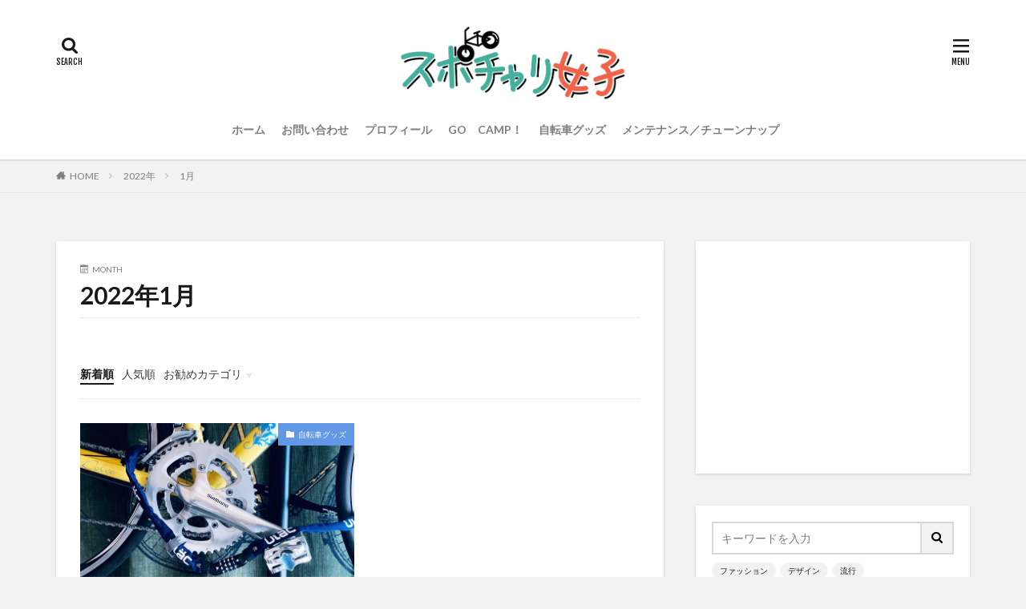

--- FILE ---
content_type: text/html; charset=UTF-8
request_url: https://spochari.com/2022/01
body_size: 12754
content:
<!DOCTYPE html><html lang="ja" prefix="og: http://ogp.me/ns#" class="t-html 
"><head prefix="og: http://ogp.me/ns# fb: http://ogp.me/ns/fb# article: http://ogp.me/ns/article#"><meta charset="UTF-8"><link media="all" href="https://spochari.com/wp-content/cache/autoptimize/css/autoptimize_24603e9fd1653abb4f3e79e1f3d6dc62.css" rel="stylesheet"><title>2022年1月│スポチャリ女子、川沿いを行く！</title><meta name='robots' content='max-image-preview:large' /><link rel='dns-prefetch' href='//www.googletagmanager.com' /><link rel='stylesheet' id='dashicons-css' href='https://spochari.com/wp-includes/css/dashicons.min.css?ver=6.9' type='text/css' media='all' /> <script type="text/javascript" src="https://spochari.com/wp-includes/js/jquery/jquery.min.js?ver=3.7.1" id="jquery-core-js"></script> <link rel="https://api.w.org/" href="https://spochari.com/wp-json/" /><meta name="generator" content="Site Kit by Google 1.159.0" /><meta name="p:domain_verify" content="5237985c33dad0adda38035c95010674"/><link class="css-async" rel href="https://spochari.com/wp-content/themes/the-thor/css/icon.min.css"><link class="css-async" rel href="https://fonts.googleapis.com/css?family=Lato:100,300,400,700,900"><link class="css-async" rel href="https://fonts.googleapis.com/css?family=Fjalla+One"><link class="css-async" rel href="https://fonts.googleapis.com/css?family=Noto+Sans+JP:100,200,300,400,500,600,700,800,900"><link class="css-async" rel href="https://spochari.com/wp-content/themes/the-thor-child/style-user.css?1594559114"> <script src="https://ajax.googleapis.com/ajax/libs/jquery/1.12.4/jquery.min.js"></script> <meta http-equiv="X-UA-Compatible" content="IE=edge"><meta name="viewport" content="width=device-width, initial-scale=1, viewport-fit=cover"/><style>.widget.widget_nav_menu ul.menu{border-color: rgba(59,191,173,0.15);}.widget.widget_nav_menu ul.menu li{border-color: rgba(59,191,173,0.75);}.widget.widget_nav_menu ul.menu .sub-menu li{border-color: rgba(59,191,173,0.15);}.widget.widget_nav_menu ul.menu .sub-menu li .sub-menu li:first-child{border-color: rgba(59,191,173,0.15);}.widget.widget_nav_menu ul.menu li a:hover{background-color: rgba(59,191,173,0.75);}.widget.widget_nav_menu ul.menu .current-menu-item > a{background-color: rgba(59,191,173,0.75);}.widget.widget_nav_menu ul.menu li .sub-menu li a:before {color:#3bbfad;}.widget.widget_nav_menu ul.menu li a{background-color:#3bbfad;}.widget.widget_nav_menu ul.menu .sub-menu a:hover{color:#3bbfad;}.widget.widget_nav_menu ul.menu .sub-menu .current-menu-item a{color:#3bbfad;}.widget.widget_categories ul{border-color: rgba(59,191,173,0.15);}.widget.widget_categories ul li{border-color: rgba(59,191,173,0.75);}.widget.widget_categories ul .children li{border-color: rgba(59,191,173,0.15);}.widget.widget_categories ul .children li .children li:first-child{border-color: rgba(59,191,173,0.15);}.widget.widget_categories ul li a:hover{background-color: rgba(59,191,173,0.75);}.widget.widget_categories ul .current-menu-item > a{background-color: rgba(59,191,173,0.75);}.widget.widget_categories ul li .children li a:before {color:#3bbfad;}.widget.widget_categories ul li a{background-color:#3bbfad;}.widget.widget_categories ul .children a:hover{color:#3bbfad;}.widget.widget_categories ul .children .current-menu-item a{color:#3bbfad;}.widgetSearch__input:hover{border-color:#3bbfad;}.widgetCatTitle{background-color:#3bbfad;}.widgetCatTitle__inner{background-color:#3bbfad;}.widgetSearch__submit:hover{background-color:#3bbfad;}.widgetProfile__sns{background-color:#3bbfad;}.widget.widget_calendar .calendar_wrap tbody a:hover{background-color:#3bbfad;}.widget ul li a:hover{color:#3bbfad;}.widget.widget_rss .rsswidget:hover{color:#3bbfad;}.widget.widget_tag_cloud a:hover{background-color:#3bbfad;}.widget select:hover{border-color:#3bbfad;}.widgetSearch__checkLabel:hover:after{border-color:#3bbfad;}.widgetSearch__check:checked .widgetSearch__checkLabel:before, .widgetSearch__check:checked + .widgetSearch__checkLabel:before{border-color:#3bbfad;}.widgetTab__item.current{border-top-color:#3bbfad;}.widgetTab__item:hover{border-top-color:#3bbfad;}.searchHead__title{background-color:#3bbfad;}.searchHead__submit:hover{color:#3bbfad;}.menuBtn__close:hover{color:#3bbfad;}.menuBtn__link:hover{color:#3bbfad;}@media only screen and (min-width: 992px){.menuBtn__link {background-color:#3bbfad;}}.t-headerCenter .menuBtn__link:hover{color:#3bbfad;}.searchBtn__close:hover{color:#3bbfad;}.searchBtn__link:hover{color:#3bbfad;}.breadcrumb__item a:hover{color:#3bbfad;}.pager__item{color:#3bbfad;}.pager__item:hover, .pager__item-current{background-color:#3bbfad; color:#fff;}.page-numbers{color:#3bbfad;}.page-numbers:hover, .page-numbers.current{background-color:#3bbfad; color:#fff;}.pagePager__item{color:#3bbfad;}.pagePager__item:hover, .pagePager__item-current{background-color:#3bbfad; color:#fff;}.heading a:hover{color:#3bbfad;}.eyecatch__cat{background-color:#3bbfad;}.the__category{background-color:#3bbfad;}.dateList__item a:hover{color:#3bbfad;}.controllerFooter__item:last-child{background-color:#3bbfad;}.controllerFooter__close{background-color:#3bbfad;}.bottomFooter__topBtn{background-color:#3bbfad;}.mask-color{background-color:#3bbfad;}.mask-colorgray{background-color:#3bbfad;}.pickup3__item{background-color:#3bbfad;}.categoryBox__title{color:#3bbfad;}.comments__list .comment-meta{background-color:#3bbfad;}.comment-respond .submit{background-color:#3bbfad;}.prevNext__pop{background-color:#3bbfad;}.swiper-pagination-bullet-active{background-color:#3bbfad;}.swiper-slider .swiper-button-next, .swiper-slider .swiper-container-rtl .swiper-button-prev, .swiper-slider .swiper-button-prev, .swiper-slider .swiper-container-rtl .swiper-button-next	{background-color:#3bbfad;}body{background:#f2f2f2;}.snsFooter{background-color:#3bbfad}.widget-main .heading.heading-widget{background-color:#3bbfad}.widget-main .heading.heading-widgetsimple{background-color:#3bbfad}.widget-main .heading.heading-widgetsimplewide{background-color:#3bbfad}.widget-main .heading.heading-widgetwide{background-color:#3bbfad}.widget-main .heading.heading-widgetbottom:before{border-color:#3bbfad}.widget-main .heading.heading-widgetborder{border-color:#3bbfad}.widget-main .heading.heading-widgetborder::before,.widget-main .heading.heading-widgetborder::after{background-color:#3bbfad}.widget-side .heading.heading-widget{background-color:#3bbfad}.widget-side .heading.heading-widgetsimple{background-color:#3bbfad}.widget-side .heading.heading-widgetsimplewide{background-color:#3bbfad}.widget-side .heading.heading-widgetwide{background-color:#3bbfad}.widget-side .heading.heading-widgetbottom:before{border-color:#3bbfad}.widget-side .heading.heading-widgetborder{border-color:#3bbfad}.widget-side .heading.heading-widgetborder::before,.widget-side .heading.heading-widgetborder::after{background-color:#3bbfad}.widget-foot .heading.heading-widget{background-color:#0a0302}.widget-foot .heading.heading-widgetsimple{background-color:#0a0302}.widget-foot .heading.heading-widgetsimplewide{background-color:#0a0302}.widget-foot .heading.heading-widgetwide{background-color:#0a0302}.widget-foot .heading.heading-widgetbottom:before{border-color:#0a0302}.widget-foot .heading.heading-widgetborder{border-color:#0a0302}.widget-foot .heading.heading-widgetborder::before,.widget-foot .heading.heading-widgetborder::after{background-color:#0a0302}.widget-menu .heading.heading-widget{background-color:#3bbfad}.widget-menu .heading.heading-widgetsimple{background-color:#3bbfad}.widget-menu .heading.heading-widgetsimplewide{background-color:#3bbfad}.widget-menu .heading.heading-widgetwide{background-color:#3bbfad}.widget-menu .heading.heading-widgetbottom:before{border-color:#3bbfad}.widget-menu .heading.heading-widgetborder{border-color:#3bbfad}.widget-menu .heading.heading-widgetborder::before,.widget-menu .heading.heading-widgetborder::after{background-color:#3bbfad}@media only screen and (min-width: 768px){.still {height: 400px;}}.still.still-movie .still__box{background-image:url(https://spochari.com/wp-content/uploads/2020/08/two-girls-1828539-768x512.jpg);}@media only screen and (min-width: 768px){.still.still-movie .still__box{background-image:url(https://spochari.com/wp-content/uploads/2020/08/two-girls-1828539.jpg);}}.pickupHead{background-color:#3bbfad}.pickup3__bg.mask.mask-colorgray{background-color:#d9a300}.rankingBox__bg{background-color:#3bbfad}.the__ribbon{background-color:#bc3531}.the__ribbon:after{border-left-color:#bc3531; border-right-color:#bc3531}.eyecatch__link.eyecatch__link-mask:hover::after{content: "READ MORE";}.eyecatch__link.eyecatch__link-maskzoom:hover::after{content: "READ MORE";}.eyecatch__link.eyecatch__link-maskzoomrotate:hover::after{content: "READ MORE";}.content .balloon .balloon__img-left div {background-image:url("https://spochari.com/wp-content/uploads/2020/11/ゆらのコピー２.jpeg");}.content .balloon .balloon__img-right div {background-image:url("https://spochari.com/wp-content/uploads/2022/08/batch_IMG_3413.jpg");}.cc-ft7{color:#3ec99f;}.cc-hv7:hover{color:#3ec99f;}.cc-bg7{background-color:#3ec99f;}.cc-br7{border-color:#3ec99f;}.cc-ft1{color:#b046f2;}.cc-hv1:hover{color:#b046f2;}.cc-bg1{background-color:#b046f2;}.cc-br1{border-color:#b046f2;}.cc-ft5{color:#1200e0;}.cc-hv5:hover{color:#1200e0;}.cc-bg5{background-color:#1200e0;}.cc-br5{border-color:#1200e0;}.cc-ft2{color:#ef9eeb;}.cc-hv2:hover{color:#ef9eeb;}.cc-bg2{background-color:#ef9eeb;}.cc-br2{border-color:#ef9eeb;}.cc-ft3{color:#6297e5;}.cc-hv3:hover{color:#6297e5;}.cc-bg3{background-color:#6297e5;}.cc-br3{border-color:#6297e5;}.cc-ft12{color:#dd9933;}.cc-hv12:hover{color:#dd9933;}.cc-bg12{background-color:#dd9933;}.cc-br12{border-color:#dd9933;}.cc-ft6{color:#ff962d;}.cc-hv6:hover{color:#ff962d;}.cc-bg6{background-color:#ff962d;}.cc-br6{border-color:#ff962d;}.postcta-bg{background-color:#3970a2}.content .afTagBox__btnDetail{background-color:#3bbfad;}.widget .widgetAfTag__btnDetail{background-color:#3bbfad;}.content .afTagBox__btnAf{background-color:#3bbfad;}.widget .widgetAfTag__btnAf{background-color:#3bbfad;}.content a{color:#3bbfad;}.phrase a{color:#3bbfad;}.content .sitemap li a:hover{color:#3bbfad;}.content h2 a:hover,.content h3 a:hover,.content h4 a:hover,.content h5 a:hover{color:#3bbfad;}.content ul.menu li a:hover{color:#3bbfad;}.content .es-LiconBox:before{background-color:#a83f3f;}.content .es-LiconCircle:before{background-color:#a83f3f;}.content .es-BTiconBox:before{background-color:#a83f3f;}.content .es-BTiconCircle:before{background-color:#a83f3f;}.content .es-BiconObi{border-color:#a83f3f;}.content .es-BiconCorner:before{background-color:#a83f3f;}.content .es-BiconCircle:before{background-color:#a83f3f;}.content .es-BmarkHatena::before{background-color:#005293;}.content .es-BmarkExcl::before{background-color:#b60105;}.content .es-BmarkQ::before{background-color:#005293;}.content .es-BmarkQ::after{border-top-color:#005293;}.content .es-BmarkA::before{color:#b60105;}.content .es-BsubTradi::before{color:#ffffff;background-color:#b60105;border-color:#b60105;}.btn__link-primary{color:#ffffff; background-color:#45e0d0;}.content .btn__link-primary{color:#ffffff; background-color:#45e0d0;}.searchBtn__contentInner .btn__link-search{color:#ffffff; background-color:#45e0d0;}.btn__link-secondary{color:#ffffff; background-color:#45e0e0;}.content .btn__link-secondary{color:#ffffff; background-color:#45e0e0;}.btn__link-search{color:#ffffff; background-color:#45e0e0;}.btn__link-normal{color:#45e0dc;}.content .btn__link-normal{color:#45e0dc;}.btn__link-normal:hover{background-color:#45e0dc;}.content .btn__link-normal:hover{background-color:#45e0dc;}.comments__list .comment-reply-link{color:#45e0dc;}.comments__list .comment-reply-link:hover{background-color:#45e0dc;}@media only screen and (min-width: 992px){.subNavi__link-pickup{color:#45e0dc;}}@media only screen and (min-width: 992px){.subNavi__link-pickup:hover{background-color:#45e0dc;}}.partsH2-4 h2{color:#191919;}.partsH2-4 h2::before{border-color:#45e0d0;}.partsH2-4 h2::after{border-color:#d8d8d8;}.partsH3-61 h3{color:#191919;}.partsH3-61 h3::after{background-color:#45e0db;}.content h4{color:#191919}.content h5{color:#191919}.content ul > li::before{color:#a83f3f;}.content ul{color:#191919;}.content ol > li::before{color:#2124ed; border-color:#2124ed;}.content ol > li > ol > li::before{background-color:#2124ed; border-color:#2124ed;}.content ol > li > ol > li > ol > li::before{color:#2124ed; border-color:#2124ed;}.content ol{color:#2431e5;}.content .balloon .balloon__text{color:#191919; background-color:#fff4ad;}.content .balloon .balloon__text-left:before{border-left-color:#fff4ad;}.content .balloon .balloon__text-right:before{border-right-color:#fff4ad;}.content .balloon-boder .balloon__text{color:#191919; background-color:#ffffff;  border-color:#d8d8d8;}.content .balloon-boder .balloon__text-left:before{border-left-color:#d8d8d8;}.content .balloon-boder .balloon__text-left:after{border-left-color:#ffffff;}.content .balloon-boder .balloon__text-right:before{border-right-color:#d8d8d8;}.content .balloon-boder .balloon__text-right:after{border-right-color:#ffffff;}.content blockquote{color:#191919; background-color:#f2f2f2;}.content blockquote::before{color:#d8d8d8;}.content table{color:#191919; border-top-color:#000000; border-left-color:#000000;}.content table th{background:#ddc8a4; color:#ffffff; ;border-right-color:#000000; border-bottom-color:#000000;}.content table td{background:#ffffff; ;border-right-color:#000000; border-bottom-color:#000000;}.content table tr:nth-child(odd) td{background-color:#f2f2f2;}</style><noscript><style>.lazyload[data-src]{display:none !important;}</style></noscript>  <script type="text/javascript">( function( w, d, s, l, i ) {
				w[l] = w[l] || [];
				w[l].push( {'gtm.start': new Date().getTime(), event: 'gtm.js'} );
				var f = d.getElementsByTagName( s )[0],
					j = d.createElement( s ), dl = l != 'dataLayer' ? '&l=' + l : '';
				j.async = true;
				j.src = 'https://www.googletagmanager.com/gtm.js?id=' + i + dl;
				f.parentNode.insertBefore( j, f );
			} )( window, document, 'script', 'dataLayer', 'GTM-N2DJGX9B' );</script> <link rel="icon" href="https://spochari.com/wp-content/uploads/2020/08/cropped-icon-512x512-3-32x32.png" sizes="32x32" /><link rel="icon" href="https://spochari.com/wp-content/uploads/2020/08/cropped-icon-512x512-3-192x192.png" sizes="192x192" /><link rel="apple-touch-icon" href="https://spochari.com/wp-content/uploads/2020/08/cropped-icon-512x512-3-180x180.png" /><meta name="msapplication-TileImage" content="https://spochari.com/wp-content/uploads/2020/08/cropped-icon-512x512-3-270x270.png" /> <!– Global site tag (gtag.js) – Google Analytics –> <script async src='https://www.googletagmanager.com/gtag/js?id=UA-172460993-1'></script> <script>window.dataLayer = window.dataLayer || [];
    function gtag(){dataLayer.push(arguments);}
    gtag('js', new Date());
    gtag('config', 'UA-172460993-1');</script> <!– /Global site tag (gtag.js) – Google Analytics –><meta property="og:site_name" content="スポチャリ女子、川沿いを行く！" /><meta property="og:type" content="website" /><meta property="og:title" content="2022年1月│スポチャリ女子、川沿いを行く！" /><meta property="og:description" content="自転車旅を楽しみたい！　方向音痴だけど。。" /><meta property="og:url" content="https://spochari.com/2026/01" /><meta property="og:image" content="https://spochari.com/wp-content/uploads/2021/08/SNSスポチャリ女子.jpg" /><meta name="twitter:card" content="summary_large_image" /><meta name="twitter:site" content="@spochari_gogo" /> <script data-ad-client="ca-pub-6605800738252375" async src="https://pagead2.googlesyndication.com/pagead/js/adsbygoogle.js"></script> </head><body class="t-logoSp40 t-logoPc70 t-headerCenter t-footerFixed" id="top"><header class="l-header l-header-shadow"><div class="container container-header"><p class="siteTitle"><a class="siteTitle__link" href="https://spochari.com"><img class="siteTitle__logo lazyload" src="[data-uri]" alt="スポチャリ女子、川沿いを行く！" width="1238" height="436"  data-src="https://spochari.com/wp-content/uploads/2020/08/横長圧縮.jpg" decoding="async" data-eio-rwidth="1238" data-eio-rheight="436"><noscript><img class="siteTitle__logo" src="https://spochari.com/wp-content/uploads/2020/08/横長圧縮.jpg" alt="スポチャリ女子、川沿いを行く！" width="1238" height="436"  data-eio="l"></noscript> </a></p><nav class="globalNavi"><div class="globalNavi__inner"><ul class="globalNavi__list"><li id="menu-item-286" class="menu-item menu-item-type-custom menu-item-object-custom menu-item-home menu-item-286"><a href="https://spochari.com/">ホーム</a></li><li id="menu-item-287" class="menu-item menu-item-type-post_type menu-item-object-page menu-item-287"><a href="https://spochari.com/spocharijoshikawazoiwoyuku">お問い合わせ</a></li><li id="menu-item-289" class="menu-item menu-item-type-post_type menu-item-object-page menu-item-289"><a href="https://spochari.com/profiles">プロフィール</a></li><li id="menu-item-1320" class="menu-item menu-item-type-taxonomy menu-item-object-category menu-item-1320"><a href="https://spochari.com/category/camp">GO　CAMP！</a></li><li id="menu-item-1322" class="menu-item menu-item-type-taxonomy menu-item-object-category menu-item-1322"><a href="https://spochari.com/category/goods">自転車グッズ</a></li><li id="menu-item-2673" class="menu-item menu-item-type-taxonomy menu-item-object-category menu-item-2673"><a href="https://spochari.com/category/maintenance">メンテナンス／チューンナップ</a></li></ul></div></nav><div class="searchBtn searchBtn-right "> <input class="searchBtn__checkbox" id="searchBtn-checkbox" type="checkbox"> <label class="searchBtn__link searchBtn__link-text icon-search" for="searchBtn-checkbox"></label> <label class="searchBtn__unshown" for="searchBtn-checkbox"></label><div class="searchBtn__content"><div class="searchBtn__scroll"><label class="searchBtn__close" for="searchBtn-checkbox"><i class="icon-close"></i>CLOSE</label><div class="searchBtn__contentInner"><aside class="widget"><div class="widgetSearch"><form method="get" action="https://spochari.com" target="_top"><div class="widgetSearch__contents"><h3 class="heading heading-tertiary">キーワード</h3> <input class="widgetSearch__input widgetSearch__input-max" type="text" name="s" placeholder="キーワードを入力" value=""><ol class="widgetSearch__word"><li class="widgetSearch__wordItem"><a href="https://spochari.com?s=ファッション">ファッション</a></li><li class="widgetSearch__wordItem"><a href="https://spochari.com?s=デザイン">デザイン</a></li><li class="widgetSearch__wordItem"><a href="https://spochari.com?s=流行">流行</a></li></ol></div><div class="widgetSearch__contents"><h3 class="heading heading-tertiary">カテゴリー</h3><select  name='cat' id='cat_69656ae972414' class='widgetSearch__select'><option value=''>カテゴリーを選択</option><option class="level-0" value="1">「エイジングチャリダー」の休憩所</option><option class="level-0" value="2">初心者レッスン</option><option class="level-0" value="3">自転車グッズ</option><option class="level-0" value="5">メンテナンス／チューンナップ</option><option class="level-0" value="6">自転車日記</option><option class="level-0" value="7">GO　CAMP！</option><option class="level-0" value="12">自転車旅</option></select></div><div class="widgetSearch__tag"><h3 class="heading heading-tertiary">タグ</h3> <label><input class="widgetSearch__check" type="checkbox" name="tag[]" value="basil" /><span class="widgetSearch__checkLabel">BASIL</span></label><label><input class="widgetSearch__check" type="checkbox" name="tag[]" value="mobi-garden" /><span class="widgetSearch__checkLabel">モビガーデン</span></label><label><input class="widgetSearch__check" type="checkbox" name="tag[]" value="bike-packing" /><span class="widgetSearch__checkLabel">バイクパッキング</span></label><label><input class="widgetSearch__check" type="checkbox" name="tag[]" value="balconist" /><span class="widgetSearch__checkLabel">バルコニスト</span></label><label><input class="widgetSearch__check" type="checkbox" name="tag[]" value="fizik" /><span class="widgetSearch__checkLabel">フィジーク</span></label><label><input class="widgetSearch__check" type="checkbox" name="tag[]" value="frog-jaket" /><span class="widgetSearch__checkLabel">フロッグジャケット</span></label><label><input class="widgetSearch__check" type="checkbox" name="tag[]" value="front-bag" /><span class="widgetSearch__checkLabel">フロントバッグ</span></label><label><input class="widgetSearch__check" type="checkbox" name="tag[]" value="brooks" /><span class="widgetSearch__checkLabel">ブルックス</span></label><label><input class="widgetSearch__check" type="checkbox" name="tag[]" value="10holes" /><span class="widgetSearch__checkLabel">ブルースハープ</span></label><label><input class="widgetSearch__check" type="checkbox" name="tag[]" value="veranping" /><span class="widgetSearch__checkLabel">ベランピング</span></label><label><input class="widgetSearch__check" type="checkbox" name="tag[]" value="midloader" /><span class="widgetSearch__checkLabel">ミッドローダー</span></label><label><input class="widgetSearch__check" type="checkbox" name="tag[]" value="montbell-compact-rinkobag" /><span class="widgetSearch__checkLabel">モンベル　コンパクトリンコウバッグ</span></label><label><input class="widgetSearch__check" type="checkbox" name="tag[]" value="bd-1" /><span class="widgetSearch__checkLabel">BD-1</span></label><label><input class="widgetSearch__check" type="checkbox" name="tag[]" value="rixen-kaul" /><span class="widgetSearch__checkLabel">リクセンカウル</span></label><label><input class="widgetSearch__check" type="checkbox" name="tag[]" value="rixen-ka" /><span class="widgetSearch__checkLabel">リュックのリクセン化</span></label><label><input class="widgetSearch__check" type="checkbox" name="tag[]" value="vario-rack" /><span class="widgetSearch__checkLabel">ヴァリオラック</span></label><label><input class="widgetSearch__check" type="checkbox" name="tag[]" value="mikashima-ub-lite" /><span class="widgetSearch__checkLabel">三ヶ島UB-LITE</span></label><label><input class="widgetSearch__check" type="checkbox" name="tag[]" value="mikashima-sylvan-next" /><span class="widgetSearch__checkLabel">三ヶ島シルバーンネクスト</span></label><label><input class="widgetSearch__check" type="checkbox" name="tag[]" value="mikashima-detachable-pedal" /><span class="widgetSearch__checkLabel">三ヶ島着脱ペダル</span></label><label><input class="widgetSearch__check" type="checkbox" name="tag[]" value="castle-ruins-park" /><span class="widgetSearch__checkLabel">城址公園</span></label><label><input class="widgetSearch__check" type="checkbox" name="tag[]" value="bicycle-camp" /><span class="widgetSearch__checkLabel">自転車キャンプ</span></label><label><input class="widgetSearch__check" type="checkbox" name="tag[]" value="bicycle-commuting" /><span class="widgetSearch__checkLabel">自転車通勤</span></label><label><input class="widgetSearch__check" type="checkbox" name="tag[]" value="hamaichi" /><span class="widgetSearch__checkLabel">ハマイチ</span></label><label><input class="widgetSearch__check" type="checkbox" name="tag[]" value="togs" /><span class="widgetSearch__checkLabel">トグス</span></label><label><input class="widgetSearch__check" type="checkbox" name="tag[]" value="tin-whistle" /><span class="widgetSearch__checkLabel">ティンホイッスル</span></label><label><input class="widgetSearch__check" type="checkbox" name="tag[]" value="tire-install" /><span class="widgetSearch__checkLabel">タイヤインストール</span></label><label><input class="widgetSearch__check" type="checkbox" name="tag[]" value="blackburn" /><span class="widgetSearch__checkLabel">blackburn</span></label><label><input class="widgetSearch__check" type="checkbox" name="tag[]" value="giza-bar-tape-grip" /><span class="widgetSearch__checkLabel">GIZAバーテープグリップ</span></label><label><input class="widgetSearch__check" type="checkbox" name="tag[]" value="klickfix" /><span class="widgetSearch__checkLabel">KLICKfix</span></label><label><input class="widgetSearch__check" type="checkbox" name="tag[]" value="mks-mikashima" /><span class="widgetSearch__checkLabel">MKS三ケ島</span></label><label><input class="widgetSearch__check" type="checkbox" name="tag[]" value="ogk-kabuto-rezza-2" /><span class="widgetSearch__checkLabel">OGK Kabuto レッツァ２</span></label><label><input class="widgetSearch__check" type="checkbox" name="tag[]" value="outpost-hb-roll" /><span class="widgetSearch__checkLabel">OUTPOST HB ROLL</span></label><label><input class="widgetSearch__check" type="checkbox" name="tag[]" value="scotch-plastic-tape" /><span class="widgetSearch__checkLabel">scotch プラスチックテープ</span></label><label><input class="widgetSearch__check" type="checkbox" name="tag[]" value="shimano105-5600" /><span class="widgetSearch__checkLabel">SHIMANO105 5600シリーズ</span></label><label><input class="widgetSearch__check" type="checkbox" name="tag[]" value="topeak-modular-cage-ex" /><span class="widgetSearch__checkLabel">TOPEAK モジュラーケージ EX</span></label><label><input class="widgetSearch__check" type="checkbox" name="tag[]" value="tourbon" /><span class="widgetSearch__checkLabel">Tourbon</span></label><label><input class="widgetSearch__check" type="checkbox" name="tag[]" value="ukulele" /><span class="widgetSearch__checkLabel">ウクレレ</span></label><label><input class="widgetSearch__check" type="checkbox" name="tag[]" value="extender" /><span class="widgetSearch__checkLabel">エクステンダー</span></label><label><input class="widgetSearch__check" type="checkbox" name="tag[]" value="kalimba" /><span class="widgetSearch__checkLabel">カリンバ</span></label><label><input class="widgetSearch__check" type="checkbox" name="tag[]" value="capm-goods" /><span class="widgetSearch__checkLabel">キャンプグッズ</span></label><label><input class="widgetSearch__check" type="checkbox" name="tag[]" value="kuksa" /><span class="widgetSearch__checkLabel">ククサ</span></label><label><input class="widgetSearch__check" type="checkbox" name="tag[]" value="chromatic-harmonica" /><span class="widgetSearch__checkLabel">クロマチックハーモニカ</span></label><label><input class="widgetSearch__check" type="checkbox" name="tag[]" value="gatorskin" /><span class="widgetSearch__checkLabel">ゲータースキン</span></label><label><input class="widgetSearch__check" type="checkbox" name="tag[]" value="colibri" /><span class="widgetSearch__checkLabel">コリブリ</span></label><label><input class="widgetSearch__check" type="checkbox" name="tag[]" value="selleitalia" /><span class="widgetSearch__checkLabel">セライタリア</span></label><label><input class="widgetSearch__check" type="checkbox" name="tag[]" value="zefal" /><span class="widgetSearch__checkLabel">ゼファール</span></label><label><input class="widgetSearch__check" type="checkbox" name="tag[]" value="rinko" /><span class="widgetSearch__checkLabel">輪行</span></label><label><input class="widgetSearch__check" type="checkbox" name="tag[]" value="goods" /><span class="widgetSearch__checkLabel">自転車グッズ</span></label></div><div class="btn btn-search"> <button class="btn__link btn__link-search" type="submit" value="search">検索</button></div></form></div></aside></div></div></div></div><div class="menuBtn "> <input class="menuBtn__checkbox" id="menuBtn-checkbox" type="checkbox"> <label class="menuBtn__link menuBtn__link-text icon-menu" for="menuBtn-checkbox"></label> <label class="menuBtn__unshown" for="menuBtn-checkbox"></label><div class="menuBtn__content"><div class="menuBtn__scroll"><label class="menuBtn__close" for="menuBtn-checkbox"><i class="icon-close"></i>CLOSE</label><div class="menuBtn__contentInner"><nav class="menuBtn__navi"><ul class="menuBtn__naviList"><li class="menuBtn__naviItem"><a class="menuBtn__naviLink icon-twitter" href="https://twitter.com/spochari_gogo"></a></li><li class="menuBtn__naviItem"><a class="menuBtn__naviLink icon-instagram" href="http://instagram.com/spochari_joshi"></a></li></ul></nav><aside class="widget widget-menu widget_categories"><h2 class="heading heading-widgetsimple">カテゴリー</h2><ul><li class="cat-item cat-item3"><a href=https://spochari.com/category/goods>自転車グッズ</a></li><li class="cat-item cat-item7"><a href=https://spochari.com/category/camp>GO　CAMP！</a></li><li class="cat-item cat-item12"><a href=https://spochari.com/category/travel>自転車旅</a></li><li class="cat-item cat-item5"><a href=https://spochari.com/category/maintenance>メンテナンス／チューンナップ</a></li><li class="cat-item cat-item6"><a href=https://spochari.com/category/bicycle-diary>自転車日記</a></li><li class="cat-item cat-item2"><a href=https://spochari.com/category/beginner>初心者レッスン</a></li><li class="cat-item cat-item1"><a href=https://spochari.com/category/notes>「エイジングチャリダー」の休憩所</a></li></ul></aside></div></div></div></div></div></header><div class="l-headerBottom"><div class="wider"><div class="breadcrumb"><ul class="breadcrumb__list container"><li class="breadcrumb__item icon-home"><a href="https://spochari.com">HOME</a></li><li class="breadcrumb__item"><a href="https://spochari.com/2022">2022年</a></li><li class="breadcrumb__item breadcrumb__item-current"><a href="https://spochari.com/2022/01">1月</a></li></ul></div></div></div><div class="l-wrapper"><main class="l-main u-shadow"><div class="dividerBottom"><div class="archiveHead"><div class="archiveHead__contents"><span class="archiveHead__subtitle"><i class="icon-calendar"></i>MONTH</span><h1 class="heading heading-primary">2022年1月</h1></div></div></div><div class="dividerBottom"> <input type="radio" name="controller__viewRadio" value="viewWide" class="controller__viewRadio" id="viewWide" ><input type="radio" name="controller__viewRadio" value="viewCard" class="controller__viewRadio" id="viewCard" checked><input type="radio" name="controller__viewRadio" value="viewNormal" class="controller__viewRadio" id="viewNormal" ><ul class="controller "><li class="controller__item"><form method="get" name="newer" action="https://spochari.com/2022/01"><input type="hidden" name="sort" value="newer" /><a class="controller__link is-current" href="javascript:newer.submit()">新着順</a></form></li><li class="controller__item"><form method="get" name="popular" action="https://spochari.com/2022/01"><input type="hidden" name="sort" value="popular" /><a class="controller__link" href="javascript:popular.submit()">人気順</a></form></li><li class="controller__item"><input class="controller__catCheck" id="categoryPanel" type="checkbox"><label class="controller__catLabel" for="categoryPanel">お勧めカテゴリ</label><ul class="controller__catPanel"><li><a href="https://spochari.com/category/notes">「エイジングチャリダー」の休憩所</a></li></ul></li></ul><div class="archive"><article class="archive__item"><div class="eyecatch"> <span class="eyecatch__cat cc-bg3"><a href="https://spochari.com/category/goods">自転車グッズ</a></span> <a class="eyecatch__link eyecatch__link-maskzoomrotate" href="https://spochari.com/cut-wire-lock"> <img width="695" height="432" src="https://spochari.com/wp-content/uploads/2022/01/ロックアイキャッチ-min.jpg" class="attachment-icatch768 size-icatch768 wp-post-image" alt="チェーンロック　ロード　施錠" decoding="async" fetchpriority="high" /></a></div><div class="archive__contents"><ul class="dateList"><li class="dateList__item icon-clock">2022年1月12日</li><li class="dateList__item icon-update">2025年3月26日</li></ul><h2 class="heading heading-secondary"> <a href="https://spochari.com/cut-wire-lock">ロードのワイヤーロック切断！チェーンロックに変えたら快適だった！</a></h2><p class="phrase phrase-secondary"> こんにちは、ゆらです。今まで自転車のカギはワイヤーロックを愛用してたのですが、先日、思いがけない出来事があって、チェーンロックに買い替えました。 そしたら、予想以上に使いやすくてビックリ！今回は、その新しいカギに変えた経緯とおすすめしたい理由を詳しく [&hellip;]</p></div></article></div></div></main><div class="l-sidebar"><aside class="widget widget-side u-shadowfix widget_fit_aditem_class"><div class="adWidget adWidget-no"><script async src="https://pagead2.googlesyndication.com/pagead/js/adsbygoogle.js"></script><ins class="adsbygoogle"  style="display:block"  data-ad-client="ca-pub-6605800738252375"  data-ad-slot="6186713790"  data-ad-format="auto"  data-full-width-responsive="true"></ins><script>(adsbygoogle = window.adsbygoogle || []).push({});</script></div></aside><aside class="widget widget-side u-shadowfix widget_search"><form class="widgetSearch__flex" method="get" action="https://spochari.com" target="_top"> <input class="widgetSearch__input" type="text" maxlength="50" name="s" placeholder="キーワードを入力" value=""> <button class="widgetSearch__submit icon-search" type="submit" value="search"></button></form><ol class="widgetSearch__word"><li class="widgetSearch__wordItem"><a href="https://spochari.com?s=ファッション">ファッション</a></li><li class="widgetSearch__wordItem"><a href="https://spochari.com?s=デザイン">デザイン</a></li><li class="widgetSearch__wordItem"><a href="https://spochari.com?s=流行">流行</a></li></ol></aside><aside class="widget widget-side u-shadowfix widget_fit_user_class"><h2 class="heading heading-widgetsimplewide">この記事を書いた人</h2><div class="widgetProfile"><div class="widgetProfile__img"><img width="120" height="120" src="[data-uri]" alt="ゆら"  data-src="https://spochari.com/wp-content/uploads/2023/11/yuraメット-150x150.jpg" decoding="async" class="lazyload" data-eio-rwidth="150" data-eio-rheight="150"><noscript><img width="120" height="120" src="https://spochari.com/wp-content/uploads/2023/11/yuraメット-150x150.jpg" alt="ゆら"  data-eio="l"></noscript></div><h3 class="widgetProfile__name">ゆら</h3><p class="widgetProfile__text">▼自転車店アルバイト▼自転車ブログ運営▼WEBライター（執筆メディア：CYCLE HACK）▼WEBメディア Picky'sにて自転車関連記事の監修</p></div></aside><aside class="widget widget-side u-shadowfix widget_text"><h2 class="heading heading-widgetsimplewide">Picky&#8217;s監修記事はこちらから！</h2><div class="textwidget"><p><strong><a href="https://rentry.jp/bike-pump/" target="_blank" rel="noopener"><em>電動式は使いやすい？自転車用空気入れおすすめ28選</em></a></strong></p><p>&nbsp;</p><p class="p1"><strong><em><a href="https://rentry.jp/note/mini-velo/" target="_blank" rel="noopener">おしゃれなミニベロおすすめ<span class="s1">23</span>選＆選び方を解説</a></em></strong></p><p>&nbsp;</p><p class="p1"><strong><em><a href="https://rentry.jp/note/folding-bicycle/" target="_blank" rel="noopener"><span class="s1">10kg</span>以下の軽量も！折りたたみ自転車おすすめ<span class="s1">26</span>選！</a></em></strong></p><h1 class="entry-title single-title"></h1></div></aside><aside class="widget widget-side u-shadowfix widget_fit_ranking_archive_class"><h2 class="heading heading-widgetsimplewide">人気記事トップ3</h2><div id="rankwidget-47f39260a77d9755e20308c381ddb0ae"><ol class="widgetArchive"><li class="widgetArchive__item widgetArchive__item-no widgetArchive__item-offline rank-offline"><div class="widgetArchive__contents "><p class="phrase phrase-tertiary">オフラインのためランキングが表示できません</p></div></li></ol></div></aside><aside class="widget widget-side u-shadowfix widget_recent_entries"><h2 class="heading heading-widgetsimplewide">最近の投稿</h2><ul><li><a href="https://spochari.com/orchid-extract-30%ef%bc%85">胡蝶蘭エキス30％配合はなぜすごい？贅沢すぎる美容液の裏側</a></li><li><a href="https://spochari.com/mks-allways-review">MKSの「ALLWAYS」絶推しです。ロードでフラットペダル、実はとても快適。</a></li><li><a href="https://spochari.com/jackery-1000-new-review">Jackeryの「ポータブル電源1000 New」使い勝手をレビュー！</a></li><li><a href="https://spochari.com/annalarati-beauty-serum1">オーキッドエキス高配合【アンナララティ美容液】で、お顔の老化に立ち向かう</a></li><li><a href="https://spochari.com/10-recommended-electric-air-pumps">電動空気入れの口コミをもとに、おすすめ10モデルを厳選してみた</a></li></ul></aside><div class="widgetSticky"><aside class="widget widget-side u-shadowfix widget_categories"><h2 class="heading heading-widgetsimplewide">カテゴリー</h2><ul><li class="cat-item cat-item-7"><a href="https://spochari.com/category/camp">GO　CAMP！<span class="widgetCount">21</span></a></li><li class="cat-item cat-item-1"><a href="https://spochari.com/category/notes">「エイジングチャリダー」の休憩所<span class="widgetCount">13</span></a></li><li class="cat-item cat-item-5"><a href="https://spochari.com/category/maintenance">メンテナンス／チューンナップ<span class="widgetCount">13</span></a></li><li class="cat-item cat-item-2"><a href="https://spochari.com/category/beginner">初心者レッスン<span class="widgetCount">3</span></a></li><li class="cat-item cat-item-3"><a href="https://spochari.com/category/goods">自転車グッズ<span class="widgetCount">22</span></a></li><li class="cat-item cat-item-12"><a href="https://spochari.com/category/travel">自転車旅<span class="widgetCount">5</span></a></li><li class="cat-item cat-item-6"><a href="https://spochari.com/category/bicycle-diary">自転車日記<span class="widgetCount">17</span></a></li></ul></aside><aside class="widget widget-side u-shadowfix widget_archive"><h2 class="heading heading-widgetsimplewide">アーカイブ</h2><ul><li><a href='https://spochari.com/2025/07'>2025年7月</a></li><li><a href='https://spochari.com/2025/06'>2025年6月</a></li><li><a href='https://spochari.com/2025/05'>2025年5月</a></li><li><a href='https://spochari.com/2025/03'>2025年3月</a></li><li><a href='https://spochari.com/2025/01'>2025年1月</a></li><li><a href='https://spochari.com/2023/10'>2023年10月</a></li><li><a href='https://spochari.com/2023/05'>2023年5月</a></li><li><a href='https://spochari.com/2022/12'>2022年12月</a></li><li><a href='https://spochari.com/2022/11'>2022年11月</a></li><li><a href='https://spochari.com/2022/08'>2022年8月</a></li><li><a href='https://spochari.com/2022/07'>2022年7月</a></li><li><a href='https://spochari.com/2022/02'>2022年2月</a></li><li><a href='https://spochari.com/2022/01' aria-current="page">2022年1月</a></li><li><a href='https://spochari.com/2021/12'>2021年12月</a></li><li><a href='https://spochari.com/2021/11'>2021年11月</a></li><li><a href='https://spochari.com/2021/09'>2021年9月</a></li><li><a href='https://spochari.com/2021/08'>2021年8月</a></li><li><a href='https://spochari.com/2021/07'>2021年7月</a></li><li><a href='https://spochari.com/2021/06'>2021年6月</a></li><li><a href='https://spochari.com/2021/05'>2021年5月</a></li><li><a href='https://spochari.com/2021/04'>2021年4月</a></li><li><a href='https://spochari.com/2021/03'>2021年3月</a></li><li><a href='https://spochari.com/2021/02'>2021年2月</a></li><li><a href='https://spochari.com/2021/01'>2021年1月</a></li><li><a href='https://spochari.com/2020/12'>2020年12月</a></li><li><a href='https://spochari.com/2020/11'>2020年11月</a></li><li><a href='https://spochari.com/2020/10'>2020年10月</a></li><li><a href='https://spochari.com/2020/09'>2020年9月</a></li><li><a href='https://spochari.com/2020/08'>2020年8月</a></li></ul></aside></div></div></div><div class="l-footerTop"></div><footer class="l-footer"><div class="wider"><div class="snsFooter"><div class="container"><ul class="snsFooter__list"><li class="snsFooter__item"><a class="snsFooter__link icon-twitter" href="https://twitter.com/spochari_gogo"></a></li><li class="snsFooter__item"><a class="snsFooter__link icon-instagram" href="http://instagram.com/spochari_joshi"></a></li></ul></div></div></div><div class="wider"><div class="bottomFooter"><div class="container"><nav class="bottomFooter__navi"><ul class="bottomFooter__list"><li id="menu-item-3946" class="menu-item menu-item-type-post_type menu-item-object-page menu-item-privacy-policy menu-item-3946"><a rel="privacy-policy" href="https://spochari.com/privacypolicy">プライバシーポリシー</a></li><li id="menu-item-3947" class="menu-item menu-item-type-post_type menu-item-object-page menu-item-3947"><a href="https://spochari.com/sitemap">サイトマップ</a></li><li id="menu-item-3948" class="menu-item menu-item-type-post_type menu-item-object-page menu-item-3948"><a href="https://spochari.com/spocharijoshikawazoiwoyuku">お問い合わせ</a></li></ul></nav><div class="bottomFooter__copyright"> © Copyright 2026 <a class="bottomFooter__link" href="https://spochari.com">スポチャリ女子、川沿いを行く！</a>.</div></div> <a href="#top" class="bottomFooter__topBtn" id="bottomFooter__topBtn"></a></div></div><div class="controllerFooter"><ul class="controllerFooter__list"><li class="controllerFooter__item"> <a href="https://spochari.com"><i class="icon-home"></i>ホーム</a></li><li class="controllerFooter__item"> <input class="controllerFooter__checkbox" id="controllerFooter-checkbox" type="checkbox"> <label class="controllerFooter__link" for="controllerFooter-checkbox"><i class="icon-share2"></i>シェア</label> <label class="controllerFooter__unshown" for="controllerFooter-checkbox"></label><div class="controllerFooter__content"><label class="controllerFooter__close" for="controllerFooter-checkbox"><i class="icon-close"></i></label><div class="controllerFooter__contentInner"><ul class="socialList socialList-type08"><li class="socialList__item"><a class="socialList__link icon-facebook" href="http://www.facebook.com/sharer.php?u=https%3A%2F%2Fspochari.com%2F2022%2F01&amp;t=2022%E5%B9%B41%E6%9C%88%E2%94%82%E3%82%B9%E3%83%9D%E3%83%81%E3%83%A3%E3%83%AA%E5%A5%B3%E5%AD%90%E3%80%81%E5%B7%9D%E6%B2%BF%E3%81%84%E3%82%92%E8%A1%8C%E3%81%8F%EF%BC%81" target="_blank" title="Facebook"></a></li><li class="socialList__item"><a class="socialList__link icon-twitter" href="http://twitter.com/intent/tweet?text=2022%E5%B9%B41%E6%9C%88%E2%94%82%E3%82%B9%E3%83%9D%E3%83%81%E3%83%A3%E3%83%AA%E5%A5%B3%E5%AD%90%E3%80%81%E5%B7%9D%E6%B2%BF%E3%81%84%E3%82%92%E8%A1%8C%E3%81%8F%EF%BC%81&amp;https%3A%2F%2Fspochari.com%2F2022%2F01&amp;url=https%3A%2F%2Fspochari.com%2F2022%2F01" target="_blank" title="Twitter"></a></li><li class="socialList__item"><a class="socialList__link icon-google-plus" href="https://plus.google.com/share?url=https%3A%2F%2Fspochari.com%2F2022%2F01" target="_blank" title="Google+"></a></li><li class="socialList__item"><a class="socialList__link icon-hatenabookmark" href="http://b.hatena.ne.jp/add?mode=confirm&amp;url=https%3A%2F%2Fspochari.com%2F2022%2F01&amp;title=2022%E5%B9%B41%E6%9C%88%E2%94%82%E3%82%B9%E3%83%9D%E3%83%81%E3%83%A3%E3%83%AA%E5%A5%B3%E5%AD%90%E3%80%81%E5%B7%9D%E6%B2%BF%E3%81%84%E3%82%92%E8%A1%8C%E3%81%8F%EF%BC%81" target="_blank" data-hatena-bookmark-title="https%3A%2F%2Fspochari.com%2F2022%2F01" title="はてブ"></a></li><li class="socialList__item"><a class="socialList__link icon-pocket" href="http://getpocket.com/edit?url=https%3A%2F%2Fspochari.com%2F2022%2F01" target="_blank" title="Pocket"></a></li><li class="socialList__item"><a class="socialList__link icon-line" href="http://line.naver.jp/R/msg/text/?2022%E5%B9%B41%E6%9C%88%E2%94%82%E3%82%B9%E3%83%9D%E3%83%81%E3%83%A3%E3%83%AA%E5%A5%B3%E5%AD%90%E3%80%81%E5%B7%9D%E6%B2%BF%E3%81%84%E3%82%92%E8%A1%8C%E3%81%8F%EF%BC%81%0D%0Ahttps%3A%2F%2Fspochari.com%2F2022%2F01" target="_blank" title="LINE"></a></li><li class="socialList__item"><a class="socialList__link icon-linkedin"  href="http://www.linkedin.com/shareArticle?mini=true&url=https%3A%2F%2Fspochari.com%2F2022%2F01" target="_blank" title="LinkedIn"></a></li><li class="socialList__item"><a class="socialList__link icon-pinterest"  href="http://www.pinterest.com/pin/create/button/?url=https%3A%2F%2Fspochari.com%2F2022%2F01" target="_blank" title="Pinterest"></a></li></ul></div></div></li><li class="controllerFooter__item"> <label class="controllerFooter__menuLabel" for="menuBtn-checkbox"><i class="icon-menu"></i>メニュー</label></li><li class="controllerFooter__item"> <a href="tel:080-0000-0000" ><i class="icon-phone"></i>電話</a></li><li class="controllerFooter__item"> <a href="#top" class="controllerFooter__topBtn"><i class="icon-arrow-up"></i>TOPへ</a></li></ul></div></footer> <script type="speculationrules">{"prefetch":[{"source":"document","where":{"and":[{"href_matches":"/*"},{"not":{"href_matches":["/wp-*.php","/wp-admin/*","/wp-content/uploads/*","/wp-content/*","/wp-content/plugins/*","/wp-content/themes/the-thor-child/*","/wp-content/themes/the-thor/*","/*\\?(.+)"]}},{"not":{"selector_matches":"a[rel~=\"nofollow\"]"}},{"not":{"selector_matches":".no-prefetch, .no-prefetch a"}}]},"eagerness":"conservative"}]}</script> <script>var fitRankWidgetCount = fitRankWidgetCount || 0;
			jQuery(function($) {
				var rank = $('[id^=rankwidget]');
				var catrank = $('[id^=categoryrankwidget]');
				if ( 0 < rank.length || 0 < catrank.length ) {
					$( document ).on( 'fitGetRankWidgetEnd', function () {
						if ( ( rank.length + catrank.length ) === fitRankWidgetCount ) {
							setTimeout( function () {
								$('.widgetSticky').fitSidebar({
									wrapper : '.l-wrapper',
									responsiveWidth : 768
								});
							}, 200);
						}
					} );
				} else {
					$('.widgetSticky').fitSidebar({
						wrapper : '.l-wrapper',
						responsiveWidth : 768
					});
				}
			});</script> <script>Array.prototype.forEach.call(document.getElementsByClassName("css-async"), function(e){e.rel = "stylesheet"});</script> <script type="application/ld+json">{ "@context":"http://schema.org",
		  "@type": "BreadcrumbList",
		  "itemListElement":
		  [
		    {"@type": "ListItem","position": 1,"item":{"@id": "https://spochari.com","name": "HOME"}},
		    {"@type": "ListItem","position": 2,"item":{"@id": "https://spochari.com/2022","name": "2022年"}},
    {"@type": "ListItem","position": 3,"item":{"@id": "https://spochari.com/2022/01","name": "1月"}}
		  ]
		}</script>  <noscript> <iframe src="https://www.googletagmanager.com/ns.html?id=GTM-N2DJGX9B" height="0" width="0" style="display:none;visibility:hidden"></iframe> </noscript>  <script type="text/javascript" id="thickbox-js-extra">var thickboxL10n = {"next":"\u6b21\u3078 \u003E","prev":"\u003C \u524d\u3078","image":"\u753b\u50cf","of":"/","close":"\u9589\u3058\u308b","noiframes":"\u3053\u306e\u6a5f\u80fd\u3067\u306f iframe \u304c\u5fc5\u8981\u3067\u3059\u3002\u73fe\u5728 iframe \u3092\u7121\u52b9\u5316\u3057\u3066\u3044\u308b\u304b\u3001\u5bfe\u5fdc\u3057\u3066\u3044\u306a\u3044\u30d6\u30e9\u30a6\u30b6\u30fc\u3092\u4f7f\u3063\u3066\u3044\u308b\u3088\u3046\u3067\u3059\u3002","loadingAnimation":"https://spochari.com/wp-includes/js/thickbox/loadingAnimation.gif"};
//# sourceURL=thickbox-js-extra</script> <script type="text/javascript" id="eio-lazy-load-js-before">var eio_lazy_vars = {"exactdn_domain":"","skip_autoscale":0,"threshold":0,"use_dpr":1};
//# sourceURL=eio-lazy-load-js-before</script> <script type="text/javascript" id="toc-front-js-extra">var tocplus = {"smooth_scroll":"1","visibility_show":"show","visibility_hide":"hide","width":"Auto"};
//# sourceURL=toc-front-js-extra</script> <script type="text/javascript" id="wc-shortcodes-rsvp-js-extra">var WCShortcodes = {"ajaxurl":"https://spochari.com/wp-admin/admin-ajax.php"};
//# sourceURL=wc-shortcodes-rsvp-js-extra</script> <script>var fitRankWidgetCount = fitRankWidgetCount || 0;
jQuery( function( $ ) {
	var realtime = 'false';
	if ( typeof _wpCustomizeSettings !== 'undefined' ) {
		realtime = _wpCustomizeSettings.values.fit_bsRank_realtime;
	}

	$.ajax( {
		type: 'POST',
		url:  'https://spochari.com/wp-admin/admin-ajax.php',
		data: {
			'action':   'fit_add_rank_widget',
			'instance': '{"title":"\u4eba\u6c17\u8a18\u4e8b\u30c8\u30c3\u30d73","period":"all","time":"on","update":"","view":"on","layout":"on","category":"on","aspect":"","number":3,"word":0,"rank_category_all":"on","rank_category_new":"on","rank_category_in":"","rank_tag_all":"on","rank_tag_new":"on","rank_tag_in":"","rank_user_all":"on","rank_user_new":"on","rank_user_in":"","widget_logic":"","display_off_post_all":"","display_off_post_new":"","display_off_post":"","display_off_post_category_all":"","display_off_post_category_new":"","display_off_post_category":"","display_off_post_tag_all":"","display_off_post_tag_new":"","display_off_post_tag":"","display_off_post_user_all":"","display_off_post_user_new":"","display_off_post_user":"","display_off_page_all":"","display_off_page_new":"","display_off_page":"","display_off_category_all":"","display_off_category_new":"","display_off_category":"","display_off_tag_all":"","display_off_tag_new":"","display_off_tag":"","display_off_user_all":"","display_off_user_new":"","display_off_user":"","display_off_archive":"","display_off_search_result":"","display_off_404":"","display_off_pc":"","display_off_sp":""}',
			'preview_realtime' : realtime,
		},
	} )
	.done( function( data ) {
		$( '#rankwidget-47f39260a77d9755e20308c381ddb0ae' ).html( data );
	} )
	.always( function() {
		fitRankWidgetCount++;
		$( document ).trigger( 'fitGetRankWidgetEnd' );
	} );
} );</script><script>jQuery( function() {
	setTimeout(
		function() {
			var realtime = 'false';
			if ( typeof _wpCustomizeSettings !== 'undefined' ) {
				realtime = _wpCustomizeSettings.values.fit_bsRank_realtime;
			}
			jQuery.ajax( {
				type: 'POST',
				url:  'https://spochari.com/wp-admin/admin-ajax.php',
				data: {
					'action'           : 'fit_update_post_views_by_period',
					'preview_realtime' : realtime,
				},
			} );
		},
		200
	);
} );</script> <script>// ページの先頭へボタン
jQuery(function(a) {
    a("#bottomFooter__topBtn").hide();
    a(window).on("scroll", function() {
        if (a(this).scrollTop() > 100) {
            a("#bottomFooter__topBtn").fadeIn("fast")
        } else {
            a("#bottomFooter__topBtn").fadeOut("fast")
        }
        scrollHeight = a(document).height();
        scrollPosition = a(window).height() + a(window).scrollTop();
        footHeight = a(".bottomFooter").innerHeight();
        if (scrollHeight - scrollPosition <= footHeight) {
            a("#bottomFooter__topBtn").css({
                position: "absolute",
                bottom: footHeight - 40
            })
        } else {
            a("#bottomFooter__topBtn").css({
                position: "fixed",
                bottom: 0
            })
        }
    });
    a("#bottomFooter__topBtn").click(function() {
        a("body,html").animate({
            scrollTop: 0
        }, 400);
        return false
    });
    a(".controllerFooter__topBtn").click(function() {
        a("body,html").animate({
            scrollTop: 0
        }, 400);
        return false
    })
});</script>  <script async src="https://www.googletagmanager.com/gtag/js?id=G-V5KEB2Z2W0"></script> <script>window.dataLayer = window.dataLayer || [];
  function gtag(){dataLayer.push(arguments);}
  gtag('js', new Date());

  gtag('config', 'G-V5KEB2Z2W0');</script> <script defer src="https://spochari.com/wp-content/cache/autoptimize/js/autoptimize_acfa07ff99378dd764dbee33c2c11785.js"></script></body></html>

--- FILE ---
content_type: text/html; charset=UTF-8
request_url: https://spochari.com/wp-admin/admin-ajax.php
body_size: 780
content:
			<ol class="widgetArchive widgetArchive-rank">
									<li class="widgetArchive__item widgetArchive__item-rank widgetArchive__item-normal">

													<div class="eyecatch ">
																<a class="eyecatch__link eyecatch__link-maskzoomrotate" 
									href="https://spochari.com/maintenance-inflator">
									<img width="375" height="250" src="https://spochari.com/wp-content/uploads/2020/09/無料画像空気入れ-min-375x250.jpg" class="attachment-icatch375 size-icatch375 wp-post-image" alt="自転車空気入れ" decoding="async" />								</a>
							</div>
						
						<div class="widgetArchive__contents ">

							
															<ul class="dateList">

																			<li class="dateList__item icon-clock">2020年9月13日</li>
									
									
																			<li class="dateList__item icon-eye">111195view</li>
																	</ul>
							
							<h3 class="heading heading-tertiary">
								<a href="https://spochari.com/maintenance-inflator">フレンチバルブ、空気が入らない？初心者必見【入れ方の４つのコツ】</a>
							</h3>

							
						</div>

					</li>
										<li class="widgetArchive__item widgetArchive__item-rank widgetArchive__item-normal">

													<div class="eyecatch ">
																<a class="eyecatch__link eyecatch__link-maskzoomrotate" 
									href="https://spochari.com/bicycle-cleaning-in-veranda">
									<img width="375" height="209" src="https://spochari.com/wp-content/uploads/2020/09/IMG_3758-min-375x209.jpg" class="attachment-icatch375 size-icatch375 wp-post-image" alt="ベランダで洗車" decoding="async" />								</a>
							</div>
						
						<div class="widgetArchive__contents ">

							
															<ul class="dateList">

																			<li class="dateList__item icon-clock">2020年9月28日</li>
									
									
																			<li class="dateList__item icon-eye">20795view</li>
																	</ul>
							
							<h3 class="heading heading-tertiary">
								<a href="https://spochari.com/bicycle-cleaning-in-veranda">自転車洗車の勧め　場所はベランダ、水なしでもピッカピカにする方法</a>
							</h3>

							
						</div>

					</li>
										<li class="widgetArchive__item widgetArchive__item-rank widgetArchive__item-normal">

													<div class="eyecatch ">
																<a class="eyecatch__link eyecatch__link-maskzoomrotate" 
									href="https://spochari.com/sti-lever-hits-blank">
									<img width="375" height="281" src="https://spochari.com/wp-content/uploads/2021/04/batch_IMG_6488-min-1-375x281.jpg" class="attachment-icatch375 size-icatch375 wp-post-image" alt="STIレバー不良でショップで整備" decoding="async" />								</a>
							</div>
						
						<div class="widgetArchive__contents ">

							
															<ul class="dateList">

																			<li class="dateList__item icon-clock">2021年4月12日</li>
									
									
																			<li class="dateList__item icon-eye">15417view</li>
																	</ul>
							
							<h3 class="heading heading-tertiary">
								<a href="https://spochari.com/sti-lever-hits-blank">STIレバーの空打ちの原因は、ワイヤーの切れや、グリスの劣化による固着だけではなかった！！</a>
							</h3>

							
						</div>

					</li>
								</ol>
			

--- FILE ---
content_type: text/html; charset=utf-8
request_url: https://www.google.com/recaptcha/api2/aframe
body_size: 267
content:
<!DOCTYPE HTML><html><head><meta http-equiv="content-type" content="text/html; charset=UTF-8"></head><body><script nonce="0EThXng5S-kAfvsveWk0Rw">/** Anti-fraud and anti-abuse applications only. See google.com/recaptcha */ try{var clients={'sodar':'https://pagead2.googlesyndication.com/pagead/sodar?'};window.addEventListener("message",function(a){try{if(a.source===window.parent){var b=JSON.parse(a.data);var c=clients[b['id']];if(c){var d=document.createElement('img');d.src=c+b['params']+'&rc='+(localStorage.getItem("rc::a")?sessionStorage.getItem("rc::b"):"");window.document.body.appendChild(d);sessionStorage.setItem("rc::e",parseInt(sessionStorage.getItem("rc::e")||0)+1);localStorage.setItem("rc::h",'1768254189351');}}}catch(b){}});window.parent.postMessage("_grecaptcha_ready", "*");}catch(b){}</script></body></html>